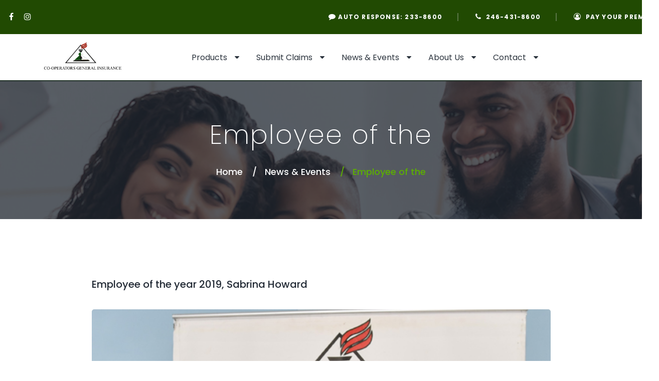

--- FILE ---
content_type: text/html; charset=UTF-8
request_url: https://www.coopgeneral.com/article/25
body_size: 4197
content:
<!DOCTYPE html>
<!--[if lt IE 7]>      <html class="no-js lt-ie9 lt-ie8 lt-ie7"> <![endif]-->
<!--[if IE 7]>         <html class="no-js lt-ie9 lt-ie8"> <![endif]-->
<!--[if IE 8]>         <html class="no-js lt-ie9"> <![endif]-->
<!--[if gt IE 8]><!-->
<html class="no-js">
    <!--<![endif]-->

    <head>
        <title>Employee of the - Co-operators Insurance Barbados</title>
        <meta charset="utf-8">
        <!--[if IE]>
                <meta http-equiv="X-UA-Compatible" content="IE=edge">
        <![endif]-->
        <meta name="description" content="Employee of the year 2019, Sabrina Howard Presentation from Cooperators General Insurance Company">
        <meta name="keywords" content="">
        <meta name="author" content="sioure.com">
        <meta NAME="ROBOTS" CONTENT="INDEX, FOLLOW">
        <link rel="canonical" href="https://www.coopgeneral.com/article/25" />
        
        <meta http-equiv="Cache-Control" content="no-cache, no-store, must-revalidate" />
        <meta http-equiv="Pragma" content="no-cache" />
        <meta http-equiv="Expires" content="0" />

        <meta name="revisit-after" content="12 Days">
        <meta name="viewport" content="width=device-width, initial-scale=1, shrink-to-fit=no">

        <!-- Place favicon.ico and apple-touch-icon.png in the root directory -->

        <link rel="stylesheet" href="/css/bootstrap.min.css">
        <link rel="stylesheet" href="/css/animations.css">
        <link rel="stylesheet" href="/css/font-awesome.css">
        <link rel="stylesheet" href="/css/main.css" class="color-switcher-link">
        <script src="/js/vendor/modernizr-2.6.2.min.js"></script>

        <!--[if lt IE 9]>
                <script src="js/vendor/html5shiv.min.js"></script>
                <script src="js/vendor/respond.min.js"></script>
                <script src="js/vendor/jquery-1.12.4.min.js"></script>
        <![endif]-->
        
<!-- Google tag (gtag.js) -->
<script async src="https://www.googletagmanager.com/gtag/js?id=UA-10548794-13"></script>
<script>
  window.dataLayer = window.dataLayer || [];
  function gtag(){dataLayer.push(arguments);}
  gtag('js', new Date());

  gtag('config', 'UA-10548794-13');
</script>

    </head>

    <body>
        <!--[if lt IE 9]>
                <div class="bg-danger text-center">You are using an <strong>outdated</strong> browser. Please <a href="http://browsehappy.com/" class="color-main">upgrade your browser</a> to improve your experience.</div>
        <![endif]-->

        <div class="preloader">
            <div class="preloader_image"></div>
        </div>


        <!-- Unyson messages modal -->
        <div class="modal fade" tabindex="-1" role="dialog" id="messages_modal">
            <div class="fw-messages-wrap ls p-normal">
                <!-- Uncomment this UL with LI to show messages in modal popup to your user: -->
                <!--
        <ul class="list-unstyled">
                <li>Message To User</li>
        </ul>
                -->
            </div>
        </div><!-- eof .modal -->


        <!-- wrappers for visual page editor and boxed version of template -->
        <div id="canvas">
            <div id="box_wrapper">

                <section class="page_topline ds c-my-10 s-py-15 small-text">
                    <div class="container-fluid">
                        <div class="row align-items-center">
                            <div class="col-md-6 text-center text-lg-left">
                                <ul class="top-includes border-divided">
                                   <span class="social-icons">
					<a href="https://www.facebook.com/coopgeneralinsurance/" class="fa fa-facebook " title="facebook"></a>
					<a href="https://www.instagram.com/coopgeneralinsurance/" class="fa fa-instagram " title="instagram"></a>
                                    </span>                            
                                </ul>

                            </div>
                            <div class="col-md-6 text-center text-lg-right">
                                <ul class="top-includes border-divided">
                                    <li>
                                        <a href="tel:233-8600"><i class="fa fa-comment"></i> Auto Response: 233-8600</a>
                                    </li>
                                    <li>
                                        <a href="tel:246-431-8600"><i class="fa fa-phone color-darkgrey px-1"></i> <span class="olor-darkgrey">246-431-8600</span></a>
                                    </li>
                                    <li>
                                        <a href="/paypremium"><i class="fa fa-user-circle-o color-darkgrey px-1"></i> <span class="olor-darkgrey">Pay Your Premium</span></a>
                                    </li>
                                </ul>
                            </div>
                        </div>
                    </div>
                </section>

                <header class="page_header ls justify-nav-center">
                    <div class="container">
                        <div class="row align-items-center">
                            <div class="col-xl-2 col-lg-3 col-11">
                                <a href="/" class="logo">
                                    <img src="/images/logo.jpg" alt="Coopertor General Insurance">
                                </a>
                            </div>
                            <div class="col-xl-10 col-lg-6 col-1 text-sm-center">
                                <!-- main nav start -->
                                <nav class="top-nav">
                                    <ul class="nav sf-menu">
                                        <li>
                                            <a href="/products">Products</a>
                                            <div class="mega-menu">
                                                <ul class="mega-menu-row">
                                                    <li class="mega-menu-col">
                                                        <a href="/personal">Personal</a>
                                                        <ul>
                                                            <li>
                                                                <a href="/personalmotor">Private Motor Insurance</a>
                                                            </li>
                                                            <li>
                                                                <a href="/personalproperty#property">Private Home Insurance</a>
                                                            </li>
                                                            <li>
                                                                <a href="/personalmotor#motorcycle">Motor Cycle Insurance</a>
                                                            </li>
                                                            <li>
                                                                <a href="/travel">Private Travel Insurance</a>
                                                            </li>
                                                        </ul>
                                                    </li>
                                                    <li class="mega-menu-col">
                                                        <a href="/business">Business</a>
                                                        <ul>
                                                            <li>
                                                                <a href="/commercial_motor">Motor Commercial Insurance</a>
                                                            </li>
                                                            <li>
                                                                <a href="/commercial_property">Commercial Property Insurance</a>
                                                            </li>
                                                        </ul>
                                                    </li>
                                                    <li class="mega-menu-col">
                                                        <a href="/tips">Tips & Resources</a>
                                                        <ul>
                                                            <li>
                                                                <a href="/didyouknow">Did you know</a>
                                                            </li>
                                                            <li>
                                                                <a href="/hurricanetips">Hurricane Tips</a>
                                                            </li>
                                                            <li>
                                                                <a href="/roadtips">Road Safety Tips</a>
                                                            </li>
                                                            <li>
                                                                <a href="/securitytips">Security Tips</a>
                                                            </li>
                                                            <li>
                                                                <a href="/firetips">Fire Prevention Tips</a>
                                                            </li>
                                                            <li>
                                                                <a href="/covid19">Covid 19 Tips</a>
                                                            </li>
                                                        </ul>
                                                    </li>
                                                </ul>
                                            </div>
                                        </li>
                                        <!-- eof pages -->
                                        <li>
  <!--                                         <a href="/requestquote">Quick Quotes</a>
                                            <ul>

                                                <li>
                                                    <a href="/calculators/motor">Motor Insurance Quote</a>
                                                </li>
                                                <li>
                                                    <a href="/calculators/property">Property Insurance Quote</a>
                                                </li>
                                                <li>
                                                    <a href="/travel_quote">Travel Quote</a>
                                                </li>

                                        </ul>
                                        </li>
 -->   
                                        <li>
                                            <a href="/claims">Submit Claims</a>
                                            <ul>

                                                <li>
                                                    <a href="/claims/motor">Motor Insurance Claims</a>
                                                </li>
                                                <li>
                                                    <a href="/claims/property">Property Insurance Claims</a>
                                                </li>
                                                <li>
                                                    <a href="/claims/travel">Travel Claims</a>
                                                </li>

                                            </ul>
                                        </li>
                                        <li>
                                            <a href="/news">News & Events</a>
                                            <ul>

                                                <li>
                                                    <a href="/news">News & Events</a>
                                                </li>
                                                <li>
                                                    <a href="/community">Community Involvement</a>
                                                </li>
                                                <li>
                                                    <a href="/media/index">Media</a>
                                                </li>

                                            </ul>
                                        </li>
                                        <li>
                                            <a href="/aboutus">About Us</a>
                                            <ul>

                                                <li>
                                                    <a href="/aboutus">About Co-operators</a>
                                                </li>
                                                <li>
                                                    <a href="/company">Board Of Directors </a>
                                                </li>
                                                <li>
                                                    <a href="/officers">Principal Officers</a>
                                                </li>
                                                <li>
                                                    <a href="/shareholders">Shareholders</a>
                                                </li>
                                                <li>
                                                    <a href="/community">Community Involvement</a>
                                                </li>
                                                <li>
                                                    <a href="/faqs">FAQs</a>
                                                </li>
                                                
                                            </ul>
                                        </li>
                                        <li>
                                            <a href="/contactus">Contact</a>
                                            <ul>
                                                <li>
                                                    <a href="/contactus">Contact Us</a>
                                                </li>
                                                <li>
                                                    <a href="/paypremium">Pay Premiums</a>
                                                </li>
                                            </ul>
                                        <li>
                                        <!-- eof features -->


                                    </ul>


                                </nav>
                                <!-- eof main nav -->
                            </div>
                        </div>
                    </div>
                    <!-- header toggler -->
                    <span class="toggle_menu"><span></span></span>
                </header><section class="page_title ls s-py-30 ds s-overlay s-parallax">
    <div class="container">
        <div class="row">

            <div class="divider-50"></div>

            <div class="col-md-12 text-center">
                <h1>Employee of the</h1>
                <ol class="breadcrumb">
                    <li class="breadcrumb-item">
                        <a href="/">Home</a>
                    </li>
                                        <li class="breadcrumb-item">
                       <a href="/news">News & Events</a>
                    </li>
                                        <li class="breadcrumb-item active">
                        Employee of the                    </li>
                </ol>
            </div>

            <div class="divider-50"></div>

        </div>
    </div>
</section><section class="ls s-py-50 c-gutter-60">
    <div class="container">
        <div class="row">

            <div class="d-none d-lg-block divider-70"></div>

            <main class="offset-lg-1 col-lg-10">
                <h6>Employee of the year 2019, Sabrina Howard</h6>
                <article class="vertical-item content-padding rounded post type-event status-publish format-standard has-post-thumbnail events-post bordered">

                    <div class="item-media post-thumbnail rounded-top">
                        <img src="/images/2019/Emplyoeeoftheyear.jpg" alt="Employee of the year 2019, Sabrina Howard">
                    </div>

                    <!-- .post-thumbnail -->

                    <div class="item-content">
                                                <hr>

                        <div class="row mt-5">
                                                        
                            <div class="col-xl-2 col-md-3">

                                    <a href="#myModal" data-toggle="modal" class="article" data-img-url="/images/2019/Emplyoeeoftheyear.jpg" data-caption=""><img src="/images/2019/thumbs/Emplyoeeoftheyear.jpg" width="80"></a>

                           </div>
                            
                            
                                
                            	
                        </div>
                        <hr>

                        <div class="entry-content">
                            <p>
                                Employee of the year 2019, Sabrina Howard Presentation from Cooperators General Insurance Company                            </p>

                        </div>
                        <!-- .entry-content -->

                    </div>
                    <!-- .item-content -->
                </article>



                <div id="myModal" class="modal fade bd-example-modal-lg" tabindex="-1" role="dialog" aria-labelledby="myLargeModalLabel" aria-hidden="true">
                    <div class="modal-dialog modal-lg">

                        <!-- Modal content-->
                        <div class="modal-content">
                            <div class="modal-header">
                                <button type="button" class="close" data-dismiss="modal">&times;</button>
                            </div>
                            <div class="modal-body">
                                <div class="row">
                                    <div class="col-md-8">
                                        <img class="" src="#"/>
                                    </div>
                                    <div class="col-md-4">
                                        <div id="caption"></div>
                                    </div>
                                </div>

                            </div>
                            <div class="modal-footer">
                                <button type="button" class="btn btn-default" data-dismiss="modal">Close</button>
                            </div>
                        </div>

                    </div>
                </div>

            </main>

            <div class="d-none d-lg-block divider-70"></div>
        </div>

    </div>
</section>



<footer class="page_footer ds s-pt-60 s-pb-20 s-pt-lg-100 s-pb-lg-55 c-gutter-40 container-px-md-0 text-center text-md-left">
    <div class="container">
        <div class="row">
            <div class="col-12 col-md-6 col-lg-2 animate" data-animation="fadeInUp">

                <div class="widget widget_text">
                    <a href="/" class="logo">
                        <img src="/images/logo.png" alt="">
                    </a>
                </div>
            </div>

            <div class="col-md-6 col-xl-3 animate" data-animation="fadeInUp">
                <div class="widget widget_working_hours">
                    <h3>Opening Hours</h3>
                    <ul class="list-bordered">

                        <li class="row">
                            <div class="col-6">
                                Weekdays
                            </div>
                            <div class="col-6 text-right">
                                <span class="color-darkgrey">7:30 - 5:30 PM</span>
                            </div>
                        </li>

                        <li class="row">
                            <div class="col-6">
                                Saturday
                            </div>
                            <div class="col-6 text-right">
                                <span class="color-darkgrey">9:00 - 1:00 PM</span>
                            </div>
                        </li>

                        <li class="row">
                            <div class="col-6">
                                Sunday
                            </div>
                            <div class="col-6 text-right">
                                <span class="color-darkgrey">Closed</span>
                            </div>
                        </li>

                    </ul>
                </div>
            </div>


            <div class="col-12 col-md-6 col-lg-3 animate" data-animation="fadeInUp">
                <div class="links">
                    <h6 class="widget-title">Link & Resources</h6>
                    <p><a href="/privacy">Privacy Policy</a></p>
                    <p><a href="/terms">Terms Of Use</a></p>
                    <p><a href="/policy">Property Valuations</a></p>
                    <p><a href="/glossary">Glossary</a></p>
                    <p><a href="/autoresponse">Auto Response</a></p>
                </div>
            </div>
            <div class="col-12 col-md-6 col-lg-4 animate" data-animation="fadeInUp">
                <div class="widget widget_icons_list">
                    <h3>Contacts</h3>
                    <div class="media side-icon-box">
                        <div class="icon-styled fs-14">
                            <i class="icon-m-marker-alt"></i>
                        </div>
                        <p class="media-body">Co-operators General Insurance,<br> Patrick E. McDonald Building,<br> Upper Collymore Rock,<br> St. Michael, Barbados</p>
                    </div>
                    <div class="media side-icon-box">
                        <div class="icon-styled fs-14">
                            <i class="icon-m-phone-alt"></i>
                        </div>
                        <p class="media-body">Tel: <span><a href="tel:246-431-8600">(246) 431-8600</a></span></p>
                    </div>
                    <div class="media side-icon-box">
                        <div class="icon-styled fs-14">
                            <i class="icon-m-fax-alt"></i>
                        </div>
                        <p class="media-body">Fax: <span>(246) 430-9148</span></p>
                    </div>
                    <div class="media side-icon-box">
                        <div class="icon-styled fs-14">
                            <i class="fa fa-envelope"></i>
                        </div>
                        <p class="media-body">
                            <a href="/contactform"><span class="__cf_email__" data-cfemail="a1c8cfd2d4d3c4e1c2ceced1c6c4cfc4d3c0cd8fc2cecc">[email&#160;protected]</span></a>
                        </p>
                    </div>
                    <h3 class="widget-title">Follow us</h3>
                    <div class="media side-icon-box">
                        
                        <div class="icon-styled fs-14">
                            <i class="fa fa-facebook" title="facebook"></i>
                        </div>
                        <p class="media-body">
                            <a href="https://www.facebook.com/coopgeneralinsurance" class="facebook">Co-operators General</a>
                        </p>
                    </div>
                    <div class="media side-icon-box">
                        <div class="icon-styled fs-14">
                            <i class="fa fa-instagram" title="instagram"></i>
                        </div>
                        <p class="media-body">
                            <a href="https://www.instagram.com/coopgeneralinsurance/" class="instagram">Co-operators General</a>
                        </p>
                    </div>

                </div>
            </div>

        </div>
    </div>
</footer>


<section class="page_copyright ds ms s-py-5">
    <div class="container">
        <div class="row align-items-center">
            <div class="divider-20 d-none d-lg-block"></div>
            <div class="col-md-12 text-center">
                <p>&copy; <span class="copyright_year">2010-2025 </span>Co-operators General Insurance. All Rights Reserved </p>
            </div>
            <div class="col-md-12 text-center">
                <p>Site Design By <a href="https://www.sioure.com">SE Technology</a></p>
            </div>
            <div class="divider-20 d-none d-lg-block"></div>
        </div>
    </div>
</section>


</div><!-- eof #box_wrapper -->
</div><!-- eof #canvas -->


<script data-cfasync="false" src="/cdn-cgi/scripts/5c5dd728/cloudflare-static/email-decode.min.js"></script><script src="/js/compressed.js"></script>
<script src="/js/main.js"></script>
<script>
    $('a.article').click(function (e) {
        $('#myModal img').attr('src', $(this).attr('data-img-url'));
        $('#myModal div#caption').html($(this).attr('data-caption'));
    });
</script>

</body>

</html>

--- FILE ---
content_type: text/css
request_url: https://www.coopgeneral.com/fonts/icomoon/style.css
body_size: 217
content:
@font-face {
  font-family: 'icomoon';
  src:  url('fonts/icomoon.eot?c6xh1a');
  src:  url('fonts/icomoon.eot?c6xh1a#iefix') format('embedded-opentype'),
    url('fonts/icomoon.ttf?c6xh1a') format('truetype'),
    url('fonts/icomoon.woff?c6xh1a') format('woff'),
    url('fonts/icomoon.svg?c6xh1a#icomoon') format('svg');
  font-weight: normal;
  font-style: normal;
}

[class^="icon-m-"], [class*=" icon-m-"] {
  /* use !important to prevent issues with browser extensions that change fonts */
  font-family: 'icomoon' !important;
  speak: none;
  font-style: normal;
  font-weight: normal;
  font-variant: normal;
  text-transform: none;
  line-height: 1;

  /* Better Font Rendering =========== */
  -webkit-font-smoothing: antialiased;
  -moz-osx-font-smoothing: grayscale;
}

.icon-m-analytics:before {
  content: "\e916";
}
.icon-m-battery:before {
  content: "\e846";
}
.icon-m-distribution:before {
  content: "\e917";
}
.icon-m-faq:before {
  content: "\e918";
}
.icon-m-fax-alt:before {
  content: "\e919";
}
.icon-m-marker-alt:before {
  content: "\e91a";
}
.icon-m-outreach:before {
  content: "\e91b";
}
.icon-m-payments:before {
  content: "\e91c";
}
.icon-m-support:before {
  content: "\e91d";
}
.icon-m-phone-alt:before {
  content: "\e91e";
}
.icon-m-earth:before {
  content: "\e915";
}
.icon-m-calendar-alt:before {
  content: "\e90f";
}
.icon-m-comment-alt:before {
  content: "\e910";
}
.icon-m-comment:before {
  content: "\e911";
}
.icon-m-list-alt:before {
  content: "\e912";
}
.icon-m-user:before {
  content: "\e913";
}
.icon-m-e-mail:before {
  content: "\e90b";
}
.icon-m-fax:before {
  content: "\e90c";
}
.icon-m-phone:before {
  content: "\e90d";
}
.icon-m-play:before {
  content: "\e900";
}
.icon-m-business:before {
  content: "\e902";
}
.icon-m-health:before {
  content: "\e903";
}
.icon-m-humanities:before {
  content: "\e904";
}
.icon-m-language:before {
  content: "\e905";
}
.icon-m-lifestyle:before {
  content: "\e906";
}
.icon-m-math:before {
  content: "\e908";
}
.icon-m-people:before {
  content: "\e914";
}
.icon-m-science:before {
  content: "\e909";
}
.icon-m-study:before {
  content: "\e901";
}
.icon-m-technology:before {
  content: "\e90a";
}
.icon-m-marketing:before {
  content: "\e907";
}
.icon-m-location:before {
  content: "\e90e";
}
